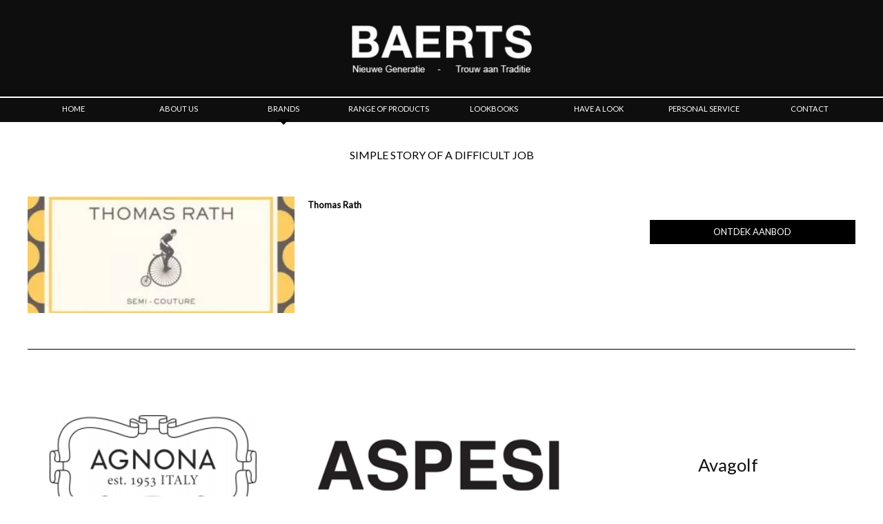

--- FILE ---
content_type: text/html; charset=UTF-8
request_url: http://www.baerts.be/brands/thomas_rath_37/
body_size: 8661
content:
<!DOCTYPE html PUBLIC "-//W3C//DTD XHTML 1.0 Transitional//EN" "http://www.w3.org/TR/xhtml1/DTD/xhtml1-transitional.dtd">
<html xmlns="http://www.w3.org/1999/xhtml" xmlns:og="http://ogp.me/ns#" xmlns:fb="https://www.facebook.com/2008/fbml" lang="nl-be">
<head>
<title>Thomas Rath - Brands - baerts</title>
<meta http-equiv="Content-Type" content="text/html; charset=UTF-8"/>
<meta http-equiv="Cache-control" content="no-cache"/>
<meta http-equiv="imagetoolbar" content="no"/>
<meta http-equiv="pragma" content="no-cache"/>
<meta http-equiv="Content-Script-Type" content="text/javascript"/>
<meta http-equiv="Content-Style-Type" content="text/css"/>
<meta http-equiv="Window-Target" content="_top"/>
<meta http-equiv="content-language" content="NL"/>
<meta name="SKYPE_TOOLBAR" content="SKYPE_TOOLBAR_PARSER_COMPATIBLE"/>
<meta name="viewport" content="width=device-width, initial-scale=1">
<meta name="keywords" content="Agnona,Aspesi,Avagolf,BeeQueen,Cappellini,Dragon,Espace Cashmire"/>
<meta name="description" content="An eye for luxury, living to the highest standard "/>
<meta name="abstract" content="An eye for luxury, living to the highest standard "/>
<meta name="robots" content="index, follow"/>
<meta name="contact" content="info@baerts.be"/>
<meta name="distribution" content="global"/>
<meta name="format-detection" content="telephone=no"/>
<meta name="generator" content="Plenso"/>
<meta name="publisher" content="baerts"/>
<meta name="rating" content="general"/>
<meta name="reply-to" content="info@baerts.be"/>
<meta name="googlebot" content="noodp"/>
<meta name="slurp" content="noodp"/>
<meta name="msnbot" content="noodp"/>
<meta name="web_author" content="Plenso bvba"/>
<meta name="identifier-url" content="http://www.baerts.be"/>
<meta name="linkage" content="http://www.baerts.be"/>
<meta name="MSThemeCompatible" content="no"/>
<meta name="revisit-after" content="1 days"/>
<meta name="copyright" content="copyright © 2026 baerts"/>
<meta name="dc.language" CONTENT="NL"/>
<meta name="dc.source" CONTENT="http://www.baerts.be/brands/thomas_rath_37/"/>
<meta name="dc.title" CONTENT="Thomas Rath - Brands - baerts"/>
<meta name="dc.keywords" CONTENT="Agnona,Aspesi,Avagolf,BeeQueen,Cappellini,Dragon,Espace Cashmire"/>
<meta name="dc.subject" CONTENT="An eye for luxury, living to the highest standard ye for luxury, living to the highest standard "/>
<meta name="dc.description" CONTENT="An eye for luxury, living to the highest standard ye for luxury, living to the highest standard "/>
<meta property="og:title" content="baerts"/>
<meta property="og:type" content="company"/>
<meta property="og:url" content="http://www.baerts.be/brands/thomas_rath_37/"/>
<meta property="og:image" content="http://www.baerts.be/default.jpg"/>
<meta property="og:site_name" content="baerts"/>
<meta property="og:description" content="An eye for luxury, living to the highest standard "/>
<link href="/css/reset.css+fontface.css+index.css,qv==1.pagespeed.cc.kyuPsurr2Z.css" rel="stylesheet" type="text/css" media="screen"/>
<link href="/css,_menu.css+css,_classes.css+Loctek,_loctek.css+css,_jquery-datepicker.css.pagespeed.cc._3ErXrTdfm.css" rel="stylesheet" type="text/css" media="screen"/>
<link rel="shortcut icon" href="http://www.baerts.be/favicon.ico"/>
<link rel="apple-touch-icon" sizes="57x57" href="http://www.baerts.be/xtouch-icon-iphone.png.pagespeed.ic.RTucYN6xR6.webp"/>
<link rel="apple-touch-icon" sizes="72x72" href="http://www.baerts.be/xtouch-icon-ipad.png.pagespeed.ic.bD0F4t119e.webp"/>
<link rel="apple-touch-icon" sizes="114x114" href="http://www.baerts.be/xtouch-icon-iphone4.png.pagespeed.ic.D0WoVeVHmG.webp"/>
<link rel="apple-touch-icon" sizes="144x144" href="http://www.baerts.be/xtouch-icon-ipad3.png.pagespeed.ic.eO6zSM9rn2.webp"/>
<link rel="apple-touch-icon-precomposed" sizes="57x57" href="http://www.baerts.be/xtouch-icon-iphone.png.pagespeed.ic.RTucYN6xR6.webp"/>
<link rel="apple-touch-icon-precomposed" sizes="72x72" href="http://www.baerts.be/xtouch-icon-ipad.png.pagespeed.ic.bD0F4t119e.webp"/>
<link rel="apple-touch-icon-precomposed" sizes="114x114" href="http://www.baerts.be/xtouch-icon-iphone4.png.pagespeed.ic.D0WoVeVHmG.webp"/>
<link rel="apple-touch-icon-precomposed" sizes="144x144" href="http://www.baerts.be/xtouch-icon-ipad3.png.pagespeed.ic.eO6zSM9rn2.webp"/>
<link rel="canonical" href="http://www.baerts.be/brands/thomas_rath_37/"/>
<script type="text/javascript" src="/js/jquery-1.9.1.min.js.pagespeed.jm.roLDJ9nOeu.js"></script>
<script src="/Loctek,_loctek.js+js,_modernizr.js+js,_jquery.dotdotdot.min.js.pagespeed.jc.G7x-Bkj8Zq.js"></script><script>eval(mod_pagespeed_mqIUKnUxFk);</script>
<script>eval(mod_pagespeed_n_$GrrQm7e);</script>
<script>eval(mod_pagespeed_cajPjo3kdp);</script>
<script src='/js/jquery.elevateZoom-3.0.8.min.js.pagespeed.jm.phcFyrVm3l.js'></script>
<link href='http://fonts.googleapis.com/css?family=Lato' rel='stylesheet' type='text/css'>
<!--[if gte IE 9]>
  <style type="text/css">
    footer {
       filter: none;
    }
  </style>
<![endif]-->
<script>(function(i,s,o,g,r,a,m){i['GoogleAnalyticsObject']=r;i[r]=i[r]||function(){(i[r].q=i[r].q||[]).push(arguments)},i[r].l=1*new Date();a=s.createElement(o),m=s.getElementsByTagName(o)[0];a.async=1;a.src=g;m.parentNode.insertBefore(a,m)})(window,document,'script','//www.google-analytics.com/analytics.js','ga');ga('create','UA-57752681-1','auto');ga('send','pageview');</script>
</head>
<body>
<div id="container">
<div id="headerwrap">
<div id="header" class="pr">
<a href="/wishlist" id="ww" class="dn"><img src="[data-uri]"/></a>
<script type="text/javascript">if(typeof localStorage.shop!='undefined'){var shopcount=JSON.parse(localStorage.shop);if(shopcount.length>0)$('#ww').show();}</script>
<div id="logo"><img src="[data-uri]" width="100%"/></div>
<img src="[data-uri]" id="res"/>
<div class="section group" id="nav">
<div>
<a class="col span_1_of_8" href="/home">home<span></span></a>
<a class="col span_1_of_8" href="/about_us">about us<span></span></a>
<a class="col span_1_of_8 active" href="/brands">brands<span></span></a>
<a class="col span_1_of_8" href="/range_of_products">range of products<span></span></a>
<a class="col span_1_of_8" href="/lookbooks">lookbooks<span></span></a>
<a class="col span_1_of_8" href="/store">have a look<span></span></a>
<a class="col span_1_of_8" href="/personal_service">personal service<span></span></a>
<a class="col span_1_of_8" href="/contact">contact<span></span></a>
</div>
<div class="navplenso">
© Baerts 2014 - Terms of conditions - Privacy Policy - <a href="http://plenso.be">[site by plenso]</a>
</div>
</div>
</div>
</div>
<div id="bodywrap">
<div id="body">
<h1>SIMPLE STORY OF A DIFFICULT JOB</h1>
<div class="section group" id="brand">
<div class="col span_1_of_3">
<a href="#"><img src="/uploads/xRath-1586369185_merk.jpg.pagespeed.ic.vQhwlWtuHV.webp" width="100%" height=""/></a>
</div>
<div class="col span_2_of_3"> <h2>Thomas Rath</h2>
<div class="c"></div>
<a href="/store/search/b=37" id="right" style="margin-top:10px" class="btn">ONTDEK AANBOD</a><br/>
</div>
</div>
<div class="three-row-grid">
<div class="pr">
<a href="/brands/agnona_4/">
<img src="/uploads/Agnona_Logo_est1953ItalyRibboncopia_merk.jpg"/>
</a>
</div>
<div class="pr">
<a href="/brands/aspesi_12/">
<img src="/uploads/ASPESI_logo_merk.png"/>
</a>
</div>
<div class="pr">
<a href="/brands/avagolf_19/">
<img src="/uploads/default_merk.png" class="hidebrand"/>
<div class="brand-container"><div class="brand-table"><div class="brand-cell"><span>Avagolf</span></div></div></div>
</a>
</div>
<div class="pr">
<a href="/brands/avolio_56/">
<img src="/uploads/Logoavolio-milano-1586693659_merk.jpg"/>
</a>
</div>
<div class="pr">
<a href="/brands/colombo_44/">
<img src="/uploads/download-1586077189_merk.jpg"/>
</a>
</div>
<div class="pr">
<a href="/brands/dianora_salviati_54/">
<img src="/uploads/logoDianora-1586637515_merk.jpg"/>
</a>
</div>
<div class="pr">
<a href="/brands/delphine_45/">
<img src="/uploads/Delphine-1586373630_merk.jpg"/>
</a>
</div>
<div class="pr">
<a href="/brands/doucal_s_39/">
<img src="/uploads/Doucals-1586088732_merk.jpg"/>
</a>
</div>
<div class="pr">
<a href="/brands/ffc_51/">
<img src="/uploads/ffc-1586428838_merk.jpg"/>
</a>
</div>
<div class="pr">
<a href="/brands/gushlow_cole_58/">
<img src="/uploads/GushlowCole-1603628148_merk.jpg"/>
</a>
</div>
<div class="pr">
<a href="/brands/harris_warf_london_59/">
<img src="/uploads/HarrisWarfLondon-1603632587_merk.jpg"/>
</a>
</div>
<div class="pr">
<a href="/brands/heartbreaker_18/">
<img src="/uploads/heartbreaker_merk.png"/>
</a>
</div>
<div class="pr">
<a href="/brands/hunter_41/">
<img src="/uploads/huntercmyk-1586089730_merk.jpg"/>
</a>
</div>
<div class="pr">
<a href="/brands/items_14_49/">
<img src="/uploads/Logoitem-1586418737_merk.jpg"/>
</a>
</div>
<div class="pr">
<a href="/brands/jeanpaulknott_23/">
<img src="/uploads/Logoknott-1586090306_merk.jpg"/>
</a>
</div>
<div class="pr">
<a href="/brands/jil_sander_1/">
<img src="/uploads/jillsander_merk.png"/>
</a>
</div>
<div class="pr">
<a href="/brands/l_ed_emotion_design_25/">
<img src="/uploads/Led8-1586273653_merk.jpg"/>
</a>
</div>
<div class="pr">
<a href="/brands/lis_lareida_47/">
<img src="/uploads/LizLareidaShirt9-1586384383_merk.jpg"/>
</a>
</div>
<div class="pr">
<a href="/brands/maison_common_30/">
<img src="/uploads/LogoMac-1586274537_merk.jpg"/>
</a>
</div>
<div class="pr">
<a href="/brands/malo_36/">
<img src="/uploads/MaloLogogris-1586328539_merk.jpg"/>
</a>
</div>
<div class="pr">
<a href="/brands/marie_martens_27/">
<img src="/uploads/mariemartens_merk.png"/>
</a>
</div>
<div class="pr">
<a href="/brands/mes_demoiselles_55/">
<img src="/uploads/LogoMes-1586684437_merk.jpeg"/>
</a>
</div>
<div class="pr">
<a href="/brands/n_8_24/">
<img src="/uploads/n8_merk.png"/>
</a>
</div>
<div class="pr">
<a href="/brands/no_an_61/">
<img src="/uploads/download-kopie-1679237478_merk.png"/>
</a>
</div>
<div class="pr">
<a href="/brands/nordic_luxury_14/">
<img src="/uploads/default_merk.png" class="hidebrand"/>
<div class="brand-container"><div class="brand-table"><div class="brand-cell"><span>Nordic Luxury</span></div></div></div>
</a>
</div>
<div class="pr">
<a href="/brands/nur_53/">
<img src="/uploads/LogoNUR-1586635406_merk.jpg"/>
</a>
</div>
<div class="pr">
<a href="/brands/odeeh_46/">
<img src="/uploads/LogoOdeeh-1586382722_merk.jpg"/>
</a>
</div>
<div class="pr">
<a href="/brands/peserico_9/">
<img src="/uploads/peserico_merk.png"/>
</a>
</div>
<div class="pr">
<a href="/brands/peter_reinwald_11/">
<img src="/uploads/default_merk.png" class="hidebrand"/>
<div class="brand-container"><div class="brand-table"><div class="brand-cell"><span>Peter Reinwald</span></div></div></div>
</a>
</div>
<div class="pr">
<a href="/brands/purotatto_52/">
<img src="/uploads/PurotattoLogo1-1586429829_merk.jpg"/>
</a>
</div>
<div class="pr">
<a href="/brands/talbot_runhof_2/">
<img src="/uploads/LogoTalbot-1586361726_merk.jpg"/>
</a>
</div>
<div class="pr">
<a href="/brands/thomas_rath_37/">
<img src="/uploads/xRath-1586369185_merk.jpg.pagespeed.ic.vQhwlWtuHV.webp" class="selectedimg"/>
</a>
</div>
<div class="pr">
<a href="/brands/world_of_wonder_15/">
<img src="/uploads/LogoWOW-1586371958_merk.jpg"/>
</a>
</div>
<div class="pr">
<a href="/brands/xavier_derome_60/">
<img src="/uploads/Xavierderomejpg-1612119920_merk.jpg"/>
</a>
</div>
<div class="cb"></div>
</div>
</div>
</div>
<div id="footerwrap">
<div class="foot_top">
<div id="tickertape">
<div>
<span></span>
<p><b>With pure design, you don’t need so much decoration</b></p>
<p><b>Style is never out of fashion</b></p>
</div>
</div>
<script>var items=$('#tickertape p');var eq=0;items.hide().first().css('display','inline-block');setInterval(function(){eq=items.length-1==eq?0:eq+1;items.eq(eq).css('display','inline-block').find('b').hide().fadeIn('slow',function(){$(this).css('display','inline-block');});items.not(':eq('+eq+')').hide();},4000);</script>
<style>#tickertape div{height:85px;overflow:hidden;width:100%;margin:0 auto;font-size:1em;font-style:italic;line-height:2em;text-align:center}#tickertape p{color:#3f3f3f;background-color:#fff;padding:0 30px;margin:0 auto;position:relative;z-index:1;max-width:80%;display:inline-block}#tickertape b{display:block;font-weight:normal;font-size:1.2em}</style>
</div>
<div class="foot_btn">
<a href="/store">HAVE A LOOK</a>
</div>
<div class="foot_mid">
<div id="foot">
<div class="col">
<h2>CUSTOMER CARE</h2>
<ul>
<li> <a href="/contact">CONTACT</a>
<li> <a href="/delivery">DELIVERY</a>
<li> <a href="/return">RETURN</a>
<li> <a href="/size_guide">SIZE GUIDE</a>
</ul>
</div>
<div class="col">
<h2>INFORMATION</h2>
<ul>
<li> <a href="/about_us">ABOUT US</a>
<li> <a href="/terms_and_conditions">TERMS AND CONDITIONS</a>
<li> <a href="/privacy_policy">PRIVACY POLICY</a>
</ul>
</div>
<div class="col" id="cent">
<h2>FOLLOW US</h2>
<a href="https://www.facebook.com/pages/Baerts/1507520332863306" target="_blank"><img style="margin-top:0px;" src="/images/fb.jpg" width="42" height="42"/></a><br/>
FACEBOOK<br/>
<img src="/images/nb.jpg" style="margin-top: 18px;margin-bottom:7px;" width="42" height="42" class="cb" onclick="Loctek.lightbox('#nieuwsbrief', { hideControllers : true })"/><br/>
NEWSLETTER
</div>
<div class="col">
<h2>BRANDS</h2>
<ul>
<li> <a href="/brands/agnona_4/">Agnona</a>
<li> <a href="/brands/aspesi_12/">Aspesi</a>
<li> <a href="/brands/avagolf_19/">Avagolf</a>
<li> <a href="/brands/avolio_56/">Avolio</a>
<li> <a href="/brands/colombo_44/">Colombo</a>
<li> <a href="/brands/delphine_45/">Delphine </a>
<li> <a href="/brands/dianora_salviati_54/">Dianora Salviati</a>
<li> <a href="/brands/doucal_s_39/">Doucal's</a>
<li> <a href="/brands/ffc_51/">FFC</a>
<li> <a href="/brands/gushlow_cole_58/">Gushlow & Cole</a>
<li> <a href="/brands/harris_warf_london_59/">Harris Warf London</a>
<li> <a href="/brands/heartbreaker_18/">Heartbreaker</a>
<li> <a href="/brands/hunter_41/">Hunter</a>
<li> <a href="/brands/items_14_49/">Items 14</a>
</div>
<div class="col">
<h2>BRANDS</h2>
<ul>
<li> <a href="/brands/jil_sander_1/">Jil Sander</a>
<li> <a href="/brands/l_ed_emotion_design_25/">L'ed emotion design</a>
<li> <a href="/brands/lis_lareida_47/">Lis Lareida</a>
<li> <a href="/brands/maison_common_30/">Maison Common</a>
<li> <a href="/brands/malo_36/">Malo</a>
<li> <a href="/brands/marie_martens_27/">Marie martens</a>
<li> <a href="/brands/mes_demoiselles_55/">Mes Demoiselles</a>
<li> <a href="/brands/no_an_61/">NO/AN</a>
<li> <a href="/brands/nordic_luxury_14/">Nordic Luxury</a>
<li> <a href="/brands/nur_53/">NUR</a>
<li> <a href="/brands/n_8_24/">N_8</a>
<li> <a href="/brands/odeeh_46/">Odeeh</a>
<li> <a href="/brands/peserico_9/">Peserico</a>
<li> <a href="/brands/peter_reinwald_11/">Peter Reinwald</a>
<li> <a href="/brands/purotatto_52/">Purotatto</a>
</ul>
</ul>
</div>
<div class="col">
<h2>RANGE OF PRODUCTS</h2>
<ul>
<li> <a href="/range_of_products">DRESSES</a>
<li> <a href="/range_of_products">COATS & JACKETS</a>
<li> <a href="/range_of_products">SHIRTS & TOPS</a>
<li> <a href="/range_of_products">JEWELLERY</a>
<li> <a href="/range_of_products">BAGS</a>
<li> <a href="/range_of_products">KNITWEAR</a>
<li> <a href="/range_of_products">LEATHER</a>
<li> <a href="/range_of_products">SKIRTS</a>
<li> <a href="/range_of_products">TROUSERS</a>
<li> <a href="/range_of_products">ACCESSORIES & SCARFS</a>
<li> <a href="/range_of_products">SHOES</a>
<li> <a href="/range_of_products">SUITS</a>
</ul>
</div>
<div class="col">
<h2>PERSONAL SERVICE</h2>
<ul>
<li> <a href="/personal_service">Persoonlijk advies</a>
</ul>
</div>
</div>
</div>
<div class="foot_bot">
© Baerts 2014 - Terms of conditions - Privacy Policy - <a href="http://bit.ly/8YSXO" style="">[site by plenso]</a>
</div>
</div>
</div>
<div id="nieuwsbrief" class="dn">
<div style="height: 240px;">
<form method="post" onsubmit="return sub()" action="http://www.multimail.be/customsubmit.mm2.asp">
<input type="hidden" value="inschrijven" name="actie">
<input type="hidden" value="baerts" name="site">
<input type="hidden" value="http://www.baerts.be/nieuwsbrief" name="fwd">
<input id="voornaam" type="text" value="" placeholder="Voornaam" name="voornaam">
<input id="naam" type="text" value="" placeholder="Naam" name="naam">
<input id="email" type="text" value="" placeholder="E-mail" name="email">
<div id="return"></div>
<input id="submit" type="submit" value="Verzenden" name="submit">
</form>
</div>
</div>
<script>Loctek.fixIE();function sub(){var re=false;var show='';if($('#voornaam').val()=='')show+='Je moet je voornaam invullen.<br />';if($('#naam').val()=='')show+='Je moet je naam invullen.<br />';if($('#email').val()=='')show+='Je moet je e-mail invullen.<br />';if(show=='')re=true;else
$('#return').html(show);return re;}$(document).ready(function(){$('#res').on('click',function(){$('body').toggleClass("menuopen");});});$(window).resize(function(){if(viewport().width<=670){$('body').removeClass("menuopen");}else{$('body').addClass("menuopen");}});</script>
</body>
</html>

--- FILE ---
content_type: text/css
request_url: http://www.baerts.be/css/reset.css+fontface.css+index.css,qv==1.pagespeed.cc.kyuPsurr2Z.css
body_size: 5903
content:
@charset "UTF-8";

/* NIKS AANPASSEN IN DIT BESTAND */

html, body, div, span, applet, object, iframe,
h1, h2, h3, h4, h5, h6, p, blockquote, pre,
a, abbr, acronym, address, big, cite, code,
del, dfn, em, img, ins, kbd, q, s, samp,
small, strike, strong, sub, sup, tt, var,
b, u, i, center,
dl, dt, dd, ol, ul, li,
fieldset, form, label, legend,
table, caption, tbody, tfoot, thead, tr, th, td,
article, aside, canvas, details, embed,
figure, figcaption, footer, header, hgroup,
menu, nav, output, ruby, section, summary,
time, mark, audio, video
{margin:0; padding:0; border:0; font-size:100%; font:inherit; vertical-align:baseline; background:transparent;}

article, aside, details, figcaption, figure,
footer, header, hgroup, menu, nav, section, summary
{display: block;}

audio, canvas, video {display: inline-block; *display:inline; *zoom:1;}

audio:not([controls]) {display:none; height:0;}

[hidden] {display:none;}

html {overflow-y:scroll; overflow-x:hidden; font-size:100%; -webkit-text-size-adjust:100%; -ms-text-size-adjust:100%;}    
    
body {line-height: 1;}

nav ul, nav ol {list-style: none; list-style-image:none;}    
ol, ul {list-style: none;}
    
blockquote, q {quotes: none;}
blockquote:before, blockquote:after, q:before, q:after {content: ''; content: none; font-size:75%}
abbr[title], dfn[title] {border-bottom:1px dotted; cursor:help;}    

sub, sup {font-size:75%; line-height:0; position:relative; vertical-align:baseline}
sub {bottom: -0.25em;}
sup {top: -0.5em;}

table {border-collapse: collapse; border-spacing: 0;}

a:link, a:visited, a:hover, a:active {text-decoration:none;}
a img, :link img, :visited img {border:none;}
a:focus {outline: thin dotted;}
a:active, a:hover {outline: 0;}

html, button, input, select, textarea {font-family: sans-serif;}
textarea {resize:none; vertical-align:top; font-size:100%; overflow:auto;}
textarea:focus {outline:none;}
input:focus {outline:none;}
button, input, select {vertical-align: baseline; *vertical-align: middle; font-size:100%; line-height:normal; margin:0;}
legend {white-space: normal; *margin-left:-7px;}
button, input[type="button"], input[type="reset"], input[type="submit"] {-webkit-appearance:button; cursor:pointer; *overflow: visible;}
button[disabled], input[disabled] {cursor: default;}
input[type="checkbox"], input[type="radio"] {box-sizing; border-box; *height: 13px; *width: 13px;}
input[type="search"] {-webkit-appearance: textfield; -moz-box-sizing: content-box; -webkit-box-sizing: content-box; box-sizing: content-box;}
input[type="search"]::-webkit-search-cancel-button, input[type="search"]::-webkit-search-decoration {-webkit-appearance:none;}
button::-moz-focus-inner, input::-moz-focus-inner {border:0; padding:0;}

img {-ms-interpolation-mode: bicubic;}
svg:not(:root) {overflow:hidden;}

strong, b {font-weight:bold}

tt {font-family: "Courier New", Courier, monospace}
code, kbd, pre, samp {font-family: monospace, serif; _font-family: 'courier new', monospace; font-size:16px;}
pre {white-space: pre; white-space:pre-wrap; word-wrap: break-word;}
hr {display:block; height:1px; border:0; border-top:1px solid #cccccc; margin:1em 0; padding:0;}
i {font-style:italic}
u {text-decoration:underline}
strike, del {text-decoration:line-through}
ins {text-decoration:none}
center {text-align:center}
dfn {font-style:italic}
mark {background: #ff0; color: #000;}

/* EXTERNE FONTS */

/* GEHOSTE FONTS */
@font-face {
    font-family: 'ChopinScript';
    src: url('/fonts/chopinscript-webfont.eot');
    src: url('/fonts/chopinscript-webfont.eot?#iefix') format('embedded-opentype'),
         url('/fonts/chopinscript-webfont.woff') format('woff'),
         url('/fonts/chopinscript-webfont.ttf') format('truetype'),
         url('/fonts/chopinscript-webfont.svg#ChopinScript') format('svg');
    font-weight: normal;
    font-style: normal;

}
@charset "UTF-8";

html,
body {
 margin:0;
 padding:0;
 height:100%;
 font-family: 'Lato', sans-serif; 
}

#brand h2
{
  font-weight: bold;
}

#ww
{
  position: absolute;
  right: 0;
  top: 5px;
}

#lookbooks h2
{
  margin: 35px auto 10px auto;
  font-size: 1.1em;
  text-transform: uppercase;
}

#lookbooks .look1
{
  width: 100%;
}

#prods .sale
{
  position: absolute;
  right: 5px;
  width: auto !important;
  top: 5px;
}

#lookbooks .look2
{
  width: 50%;
  float: left;
}

#lookbooks .look3
{
  width: 67%;
  float: left;
}

#lookbooks .look4
{
  float: right;
  width: 33%;
}

#lookbooks h3
{
  margin: 15px 0 5px 0;
}


#container {
 min-height:100%;
 position:relative;
}

#zoompanel
{
  width: 100%;
  height: 100%;
  position: absolute;
  display: none;
  left: 0;
  top: 0;
  overflow: hidden;
  background-color: #fff;
}

#zoompanel img
{
  position: absolute;
  left: 50%;
  top: 50%;
}

#container .easyzoom-flyout
{
  display: block !important;
}

#filters .active
{
  text-decoration: underline;
}

/* HEADER */
#headerwrap {
 background:#0e0e0e; background-image:url(../images/bg_top.png); background-repeat:repeat-x; background-position:top;
 height:177px;
 z-index: 1;
}
#header {
  max-width:1200px; height:177px;
  margin: 0px auto 0px auto; 
  padding: 0px 20px 0px 20px; font-size:0.7em; text-transform:uppercase;
}


#body {
  max-width:1200px; 
  margin: 0px auto 0px auto; 
  padding: 40px 20px 40px 20px;
}

/* FOOTER */
#footerwrap {
 position:relative;
 width:100%;

}

#footer {
  max-width:1200px; 
  margin: 0px auto 0px auto; 
  padding: 0px 20px 0px 20px;
}

.introtxt p
{
  margin-bottom: 20px;
}

.foot_top { height:99px; width:100%; text-align:center; color:#0e0e0e; font-size:20px; line-height:99px;}
.foot_btn { height:58px; width:100%; text-align:center; font-size:18px; text-transform:uppercase; line-height:58px; background-color:#000;}
.foot_btn a { color:#FFF;}
.foot_mid { margin:auto;  color:#0e0e0e; font-size:11px; font-style:italic; text-transform:uppercase;}
.foot_mid h2 { font-size:13px; text-decoration:underline; font-style:normal; line-height:18px; margin-bottom:17px; margin-top:24px;}
.foot_mid a {color:#0e0e0e; }
.foot_mid ul { line-height:20px;}
.foot_bot { height:35px; width:100%; text-align:center; font-family:Arial, Helvetica, sans-serif; font-size:11px; color:#494949; line-height:35px;border-top:1px solid #0e0e0e;}
.foot_bot a { color:#494949; text-decoration:none;}

#splash { background-color:#000; color:#FFF;}
.logo_intro { max-width:523px; margin:auto; padding-top:10%;}
.introtxt { font-size:16px; line-height:26px; color:#FFF; text-align:center; width:100%; margin-top:3%;}
.introtxt a { color:#FFF;}
.merken { max-width:840px; padding:20px; margin:auto; margin-top:5%; font-size:11px; line-height:18px; text-align:center; color:#FFF;}

#cent { text-align:center;}
#cent a img { margin-bottom:8px; margin-top:18px;}

#t_right { text-align:right;}
#row { border-bottom:1px dotted #000; padding-bottom:20px; padding-top:20px;}
.artn { font-size:10px;}
.mand { line-height:24px; font-size:11px;}
.mand a { color:#000; text-decoration:underline; margin-top:5px;}
.prijs { font-size:16px;}


#kortingscode { text-align:right; margin-top:30px; font-size:14px;}
#kortingscode input[type=text] { border:1px solid #4f4f4f; line-height:2px; font-size:12px; padding:0.6%; float:right; margin-left:15px;} 
#kortingscode a { color:#FFF; font-size:12px; text-align:center;  border:1px solid #4f4f4f; display:block; float:right; background-color:#000; width:168px; line-height:29px; margin-left:15px; }
#kortingscode span { float:right; line-height:29px;}

#totaal { width:230px; float:right; margin-top:50px;}
#totaal table tr td { line-height:30px;}
.sub { font-size:16px; text-align:right;}
.sub2 { font-size:18px; text-align:right;}

.loctek-lightbox, #loctek-lightbox-close
{
  color: #fff !important;
  border-color: #fff !important;
}

.three-row-grid img
{
  width: 100%;
}

#service
{
  text-align: center;
}

#service .service
{
  text-align: left;
  display: inline-block;
}

#vestiging
{
  height: 472px;
  display: none;
  background-position: center;
  background-repeat: no-repeat;
  background-size: cover;
}

.lookbooks {}
.lookbooks h2 { text-align:center; text-transform:uppercase; font-size:16px; line-height:42px; margin-bottom:45px;}

#formzone input[type=text] {  box-sizing:border-box; -webkit-box-sizing:border-box; -moz-box-sizing:border-box; width:100%;  border:1px solid #656565; font-size:12px; height: 35px; line-height: 35px; color:#5f5f5f; margin-bottom:15px; padding: 0 3%; }
#formzone textarea { box-sizing:border-box; -webkit-box-sizing:border-box; -moz-box-sizing:border-box; width:100%;  border:1px solid #656565; font-size:12px; color:#5f5f5f; margin-bottom:15px; padding:8px; min-height:157px; }
#formzone input[type=submit] { background-color:#000; border:none; width:100%; color:#FFF;line-height:48px;}
.btn_map { background-color:#000; border:none; text-align:center; width:100%; color:#FFF;line-height:48px; display:block;}
.contactgegevens { background-color:#000; padding:20px; font-size:12px; line-height:18px; color:#FFF; margin-bottom:40px;}
.contactgegevens h2 { font-size:16px; margin-bottom:15px; }
.contactgegevens table tr td { line-height:22px;}

#ess { text-align:center;}
#ess a img { margin-bottom:40px;}

#logo { width:298px; height:140px; margin:auto; }

#nav a.span_1_of_8 {color:#FFF; text-align:center; display:block;}
#nav a.span_1_of_8:hover { background-image:url(../images/bg_nav.png); background-repeat:no-repeat; background-attachment:fixed; background-position:20px 40px;}

.homeblock { text-align:center; font-size:14px;}
.homeblock a img { margin-bottom:20px;}

h1 { margin-bottom:40px; font-size:16px; text-align:center; text-transform:uppercase;}

#clear { clear:both;}

.page { line-height:18px; font-size:12px; text-align:center; margin-bottom:35px;}
.about {text-align:center; font-size:18px; text-transform:uppercase;}
.about a img { margin-bottom:23px;}

.btn { width:298px; margin:auto; color:#FFF; text-align:center; line-height:35px; background-color:#000; display:block; margin-top:25px; margin-bottom:10px;}

#brand { border-bottom:1px solid #000; margin-bottom:40px; padding-bottom:40px; font-size:13px; line-height:24px;}

#left { float:left;}
#right { float:right;}

#products { margin-bottom:20px; font-size:14px; text-transform:uppercase; line-height:60px;}

#filters { background-color:#0e0e0e; color:#FFF;}
#filters select { width:90%; border:1px solid #FFF; font-size:10px; color:#6e6e6e; padding:5px;}
.bot { margin-bottom:17px;}
.lastcol { text-align:left; line-height:24px; }
.filterpad { }

.fichefoot { font-size:10px; line-height:14px; padding-bottom:20px; border-bottom:2px solid #000; margin-bottom:18px;}
.nr { color:#868686; margin-bottom:30px; display:block;}
.fiche { font-size:12px; line-height:18px;}
.fiche p { margin-bottom:25px;}
.fiche ul { line-height:30px;}
.fiche ul li {  padding-left:20px; background-image:url(../images/kenmerk.png); background-repeat:no-repeat; background-position:left;}


.fiche_right { background-color:#000; color:#FFF;}
.fiche_content { padding:20px; line-height:18px; font-size:11px;}
.fiche_content select { width:50%; border:1px solid #FFF; font-size:10px; color:#6e6e6e; padding:5px;}
.price { text-align:right; border-bottom:1px solid #FFF; font-size:24px; line-height:30px; margin-bottom:25px;}
.price span { font-size:10px; color:#b4b4b4;}
#size { margin-bottom:10px;}
#size .span_1_of_5 { border:1px solid #FFF; text-align:center; line-height:22px; width: 18%;}
#size .span_1_of_5:hover { background-color:#FFF; border:1px solid #000; color:#000;}
.label { font-size:10px; text-decoration:underline;}
.levering { font-size:14px;}
.levering a { font-size:10px; color:#FFF; text-decoration:underline;}
.bestel { text-align:center; font-size:18px; color:#FFF; border:1px solid #FFF; width:100%; line-height:46px; display:block; margin-top:10px;}
.loup { width:31px; height:31px; position:absolute; bottom:0px; right:0px; }

.zone_left { float:left; width:45%; background-position:top; background-repeat:no-repeat; min-height:195px;}
.zone_right { float:right; width:45%; background-position:top left; background-repeat:no-repeat; line-height:40px; padding-top:10px;}
.zone_right  a { font-size:13px; color:#0e0e0e; text-decoration: underline; }

.service { font-size:12px; color:#0e0e0e; line-height:18px; text-align:justify}
.service p { margin-bottom:10px;}
.service h2 { text-align:center; line-height:80px; font-size:16px;}

/*  SECTIONS  */
.section {
  clear: both;
  padding: 0px;
  margin: 0px;
}

/*  COLUMN SETUP  */
.col {
  display: block;
  float:left;
  margin: 1% 0 1% 1.6%;
}
.col:first-child { margin-left: 0; }


.col_contact {
  display: block;
  float:left;
  margin: 1% 0 1% 4%;
}
.col_contact:first-child { margin-left: 0; }


/*  GROUPING  */
.group:before,
.group:after {
  content:"";
  display:table;
}
.group:after {
  clear:both;
}
.group {
  zoom:1; /* For IE 6/7 */
}


/*  GRID OF TWO   ============================================================================= */


.span_2_of_2 {
  width: 100%;
}

.span_1_of_2 {
  width: 49.2%;
}


/*  GRID OF FOUR   ============================================================================= */


.span_1_of_4 {
  width: 23.8%; 
}

.span_1_of_4_fiche {
  width: 21.25%; 
  box-sizing:border-box;
  -webkit-box-sizing:border-box;
  -moz-box-sizing:border-box;
}

.span_1_of_4_fiche img {
  border:2px solid #fff;
}

.span_1_of_4_fiche.active img, .span_1_of_4_fiche:hover img {
  border:2px solid #000;
}

.col_fiche {
  display: block;
  float:left;
  margin: 1% 0 1% 4%;
}
.col_fiche:first-child { margin-left: 0; }

.col_basket {
  display: block;
  float:left;
  margin: 1% 0 1% 4%;
}
.col_basket:first-child { margin-left: 0; }


/*  GRID OF FIVE   ============================================================================= */



.span_1_of_5 {
  width: 18.72%;
}


.span_1_of_5_basket {
  width: 18.72%;
}


/*  GRID OF THREE   ============================================================================= */

.span_2_of_3 {
  width: 66.13%; 
}


.span_1_of_3 {
  width: 32.26%; 
}

.span_1_of_3_contact {
  width: 30.66%; 
}

.span_1_of_3_basket {
  width: 30.26%; text-align:center; border-top:2px solid #000; line-height:40px; font-size:14px;
}
.span_1_of_3_basket span, .span_1_of_3_basket a { color:#a7a7a7;}

.span_1_of_3_basket a:hover, .span_1_of_3_basket span.active, .span_1_of_3_basket a.active { color:#000; font-weight: bold; }


/*  GRID OF SEVEN   ============================================================================= */

.span_1_of_7 {
  width: 12.91%;
}


/*  GRID OF EIGHT   ============================================================================= */

.span_1_of_8 {
  width: 11.1%; 
}

#mainpics img
{
  width: 100% !important;
}

#prods
{
  border-top: 2px solid #000;
  margin-top: 8px;
}

.bestel
{
  background-color: #121212;
  cursor: pointer;
}

.korting
{
  color: #f00;
  display: block;
  text-align: center;
  font-size: 1.4em;
}

.price
{
  display: block;
  font-size: 1.4em;
  margin-bottom: 0;
  text-align: center;
}

.zoomWindow
{
  border-width: 2px !important;
}

.loctek-lightbox-loader
{
  width: auto !important;
}

.searchbutton
{
  width: auto !important;
  position: absolute;
  bottom: 0;
  right: 0;
}

.strike
{
  text-decoration: line-through;
}

#prods img:first-child
{
  margin-bottom: 10px;
}

#prods select
{
  margin-top: 10px;
  width: 100%;
}

/*  GO FULL WIDTH AT LESS THAN 480 PIXELS */

@media only screen and (max-width: 480px) {

 .foot_mid { height:auto;}

 a.btn { width:100%;}

 #filters select { width:95%;}
 .bot { margin-bottom:5px;}
 .filterpad { padding-top:10px; padding-bottom:10px;}

 #kortingscode span { display:none;}

 .span_1_of_7 h2 { text-align:center; }
 .span_1_of_7 ul { text-align:center;}

 #size .span_1_of_5 { width: 17.50%;}

 .col { 
  margin: 1% 0 1% 0%;
}

.col_contact { 
  margin: 1% 0 1% 0%;
}

.span_2_of_2 {
  width: 100%; 
}
.span_1_of_2 {
  width: 100%; 
}

.span_1_of_4 {
  width: 100%; 
}

.span_1_of_5 {
  width: 100%; 
}

.span_2_of_3 {
  width: 100%; 
}

.span_1_of_3 {
  width: 100%;
}

.span_1_of_7 {
  width: 100%; 
}

.span_1_of_8 {
  width: 100%; 
}

.span_1_of_3_contact {
  width: 100%; 
}
}







#contact #mapcontainer, #contact form, #contact aside
{
  margin-bottom: 40px;
}

#contact .i50
{
  width: 48.5%;
}

#contact .i50fr
{
  width: 49%;
  float: right;
}

textarea
{
  height: 130px;
  padding: 6px;
  margin-bottom: 0;
  line-height: 1.1em;
}

#contact form
{
  width: 299px;
  float: left;
}

#contact aside
{
  width: 299px;
  float: right;
}

#contact #mapcontainer
{
  margin-left: 340px;
  margin-right: 340px;
  position: relative;
}

#mymap
{
  height: 472px;
}

#contact form
{
  margin-left: 0;
}

#contact a
{
  color: #fff;
}

#prods h2
{
  margin-bottom: 12px;
  line-height: 1.5em;
  font-weight: bold;
  height: 50px;
  overflow: hidden;
}

select
{
  width: 97%;
  height: 35px;
  border: 1px solid #000;
  margin-bottom: 12px;
}

.errors
{
  color: #000;
  line-height: 1.5em;
  margin-bottom: 15px;
  margin-left: 15px;
  list-style-type: disc;
}

#foot
{
  overflow: hidden;
  height: 370px;
  width: 97%;
  margin: 0 auto;
  text-align: center;
}

.brand-container
{
  position: absolute;
  left: 0;
  top: 0;
  height: 100%;
  width: 100%;
}

.brand-table
{
  height: 100%;
  width: 100%;
  display: table;
}

.hidebrand
{
  visibility: hidden;
}

.brand-cell
{
  color: #111;
  height: 100%;
  width: 100%;
  display: table-cell;
  text-align: center;
  font-size: 1.6em;
  vertical-align: middle;
}


#foot .col
{
  display: inline-block;
  height: 370px;
  width: 175px;
  text-align: left;
  vertical-align: top;
  float: none;
  margin-top: 0;
}

#foot #cent
{
  width: 100px;
}

#foot #ess
{
  width: 150px;
}

#filters .col
{
  padding: 10px;
  width: 25%;
  margin: 0;
  box-sizing: border-box;
  -webkit-box-sizing: border-box;
  -moz-box-sizing: border-box;
}

#filters select
{
  width: 100%;
}

#filters p
{
  height: 25px;
}


.fb
{
  font-weight: bold;
}

#res
{
  cursor: pointer;
  position: absolute;
  right: 12px;
  top: 90px;
  display: none;
}

#range h3
{
  margin-top: 5px;
  height: 50px;
  line-height: 1.45em;
}

#products h2
{
  line-height: 1.4em;
  margin-top: 6px;
  height: 45px;
}

#size span
{
  display: inline-block;
  border: 1px solid #fff;
  height: 25px;
  line-height: 25px;
  text-align: center;
  width: 50px;
  margin: 5px 5px 0 0;
  cursor: pointer;
}

.fiche .c ul
{
  list-style-type: none;
}

.fiche .c
{
  text-align: justify;
}

#size span:hover, #size span.active
{
  font-weight: bold;
}

.fiche h2
{
  font-size: 1.4em;
  margin-top: 7px;
  margin-bottom: 2px;
  text-transform: uppercase;
}

.fiche_right
{
  float: right;
  max-width: 350px;
  margin-left: 12px;
  margin-bottom: 12px;
}

#related
{
  margin-top: 15px;
  border-top: 2px solid #000;
  padding-top: 15px;
}

#related .fl
{
  margin-right: 6px;
}

#related .col
{
  width: 31%;
  margin-top: 15px;
  margin-left: 3.5%;
}

.selectedimg
{
  -ms-filter: "progid:DXImageTransform.Microsoft.Alpha(Opacity=40)";
  filter: alpha(opacity=40);
  -moz-opacity: 0.4;
  -khtml-opacity: 0.4;
  opacity: 0.4;
}

#tickertape
{
  max-width: 1200px;
  margin: 0 auto;
}

#tickertape p
{
  max-width: 100% !important;
}

#return
{
  float: left;
  margin-left: 20px;
}

#return
{
  font-size: .9em;
  line-height: 1.3em;
}

#nieuwsbrief input[type=submit]
{
  width: auto;
  padding: 5px 15px;
  margin-right: 20px;
  float: right;
  background-color: #2D3E50;
  color: #fff;
  font-weight: bold;
  text-transform: uppercase;
  border: 0;
}

#nieuwsbrief
{
  width: 90%;
  max-width: 500px;
  display: none;
}

#nieuwsbrief input
{
  width: 90%;
  display: block;
  margin: 20px auto;
  border: 1px solid #2D3E50;
  padding: 5px;
  font-size: .9em;
}

#related a
{
  font-size: .9em;
  color: #333;
  text-decoration: underline;
}

#bestelform
{
  max-width: 900px;
  width: 96%;
  margin: 30px auto;
}

#bestelform input[type=text], textarea
{
  border: 1px solid #000;
  padding: 6px;
  color: #000;
  margin-bottom: 12px;
  float: left;
  width: 48%;
  margin-right: 1%;
  box-sizing: border-box;
  -webkit-box-sizing: border-box;
  -moz-box-sizing: border-box;
}

textarea
{
  height: 140px;
  width: 97%;
}

#bestelform input[type=submit]
{
  border: 1px solid #000;
  background-color: #000;
  padding: 6px;
  color: #fff;
  text-transform: uppercase;
  float: right;
  width: 48%;
  margin-right: 3%;
  box-sizing: border-box;
  -webkit-box-sizing: border-box;
  -moz-box-sizing: border-box;
}

#nav a.span_1_of_8:hover span, #nav a.span_1_of_8.active span
{
  display: inline-block;
}

#nav a.span_1_of_8
{
  position: relative;
}

#nav a.span_1_of_8 span
{
  display: none;
  position: absolute;
  width: 0;
  height: 0;
  border-left: 8px solid transparent;
  border-right: 8px solid transparent;
  border-top: 8px solid #000;
  left: 50%;
  margin-left: -8px;
  bottom: -18px;
}

@media all and (max-width: 500px) {



  .foot_top
  {
    display: none;
  }
}

@media all and (max-width: 1000px) {

  #contact #mapcontainer
  {
    display: none;
  }

  #contact form
  {
    float: none;
    margin-right: 340px;
    width: auto;
  }

  .fiche_right
  {
    float: none;
    width: 100%;
    max-width: 100%;
    margin-left: 0;
  }

  #related
  {
    display: none;
  }
}

@media all and (max-width: 620px) {
 #contact aside
 {
  float: left;
  border: 0;
  width: 100%
}

#contact address
{
  margin-top: 0;
}

#contact form
{
  border: 0;
  width: 100%;
  margin-bottom: 0;
}

#bestelform input
{
  width: 100%;
}
}

@media all and (max-width: 720px) {
  #lookbooks .look3
  {
    width: 100%;
  }

  #lookbooks .look4
  {
    width: 50%;
  }
}

.navplenso
{
  display: none;
}

@media all and (max-width: 670px) {
 #nav
 {
  position: fixed;
  top: 142px;
  width: 100%;
  bottom: 0;
  left: 0;
  display: none;
  background-color: #0E0E0E;
  z-index: 5;
  padding-top: 30px;
}

 #nav > div:first-child
 {
  position: absolute;
  top: 0;
  left: 0;
  right: 0;
  bottom: 40px;
  overflow-y: auto;
  padding-top: 30px;
 }

.navplenso
{
  display: block;
  position:  absolute;
  bottom: 0;
  left: 0;
  right: 0;
  height: 40px;
  background-color: #000;
  border-top: 1px solid #ccc;
  color:#ccc;
  line-height: 40px;
  text-align: center;
  font-size: 0.8em;
}

.navplenso a
{
  color: #ccc;
}

.menuopen
{
  overflow: hidden;
}

.menuopen #nav
{
  display: block;
}

.menuopen #headerwrap
{
  position: fixed;
  top:0;
  left: 0;
  right: 0;
}

.menuopen #container, .menuopen #bodywrap
{
  height: 100%;
}

#nav a.span_1_of_8
{
  display: block;
  width: 100%;
  padding: 10px 0;
  margin: 0;
  font-size: 2em;
}

#res
{
  display: inline;
}

#nav a.span_1_of_8:hover span, #nav a.span_1_of_8.active span
{
  display: none;
}

#logo
{
  width: auto;
  margin-right: 40px;
  max-width: 289px;
  float: left;
}

#filters .col
{
  width: 50%;
}
}

@media all and (max-width: 580px) {
 #filters .col
 {
  width: 100%;
  padding: 0 10px;
}

#filters select
{
  margin: 6px 0;
}

#filters p:first-child
{
  margin-top: 10px;
}
}

@media all and (max-width: 480px) {
  #lookbooks .look2
  {
    width: 100%;
  }
}

@media all and (max-width: 320px) {
  #lookbooks .look4
  {
    width: 100%;
  }
}